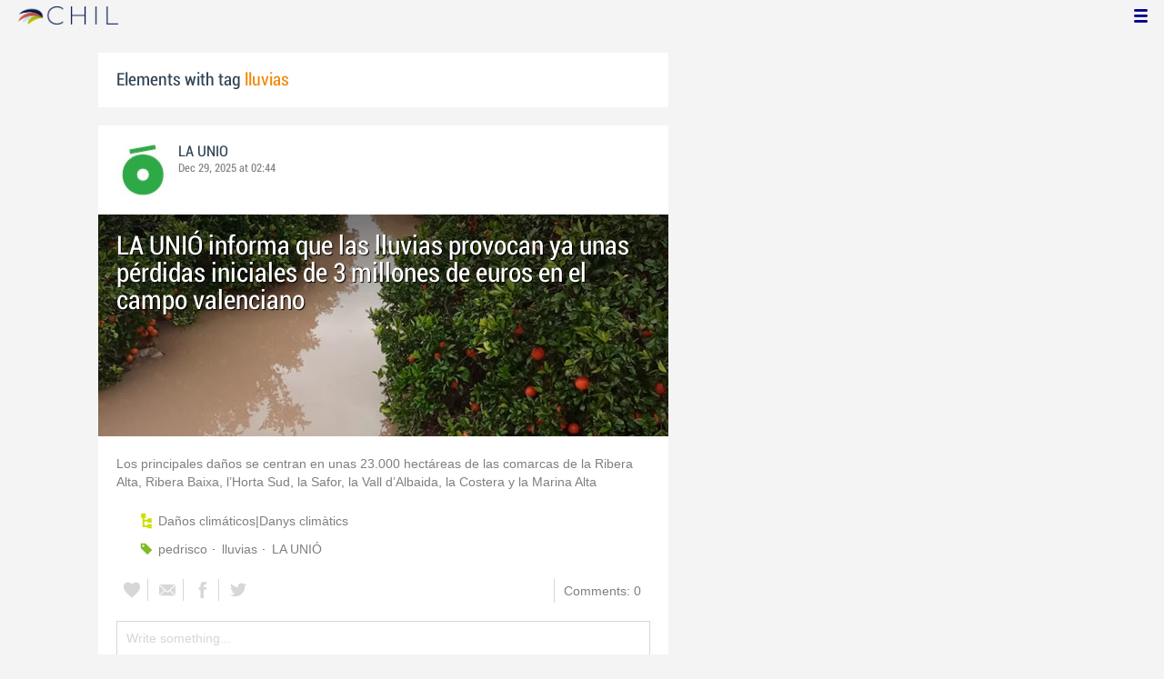

--- FILE ---
content_type: text/html; charset=utf-8
request_url: http://www.chil.me/tag/lluvias
body_size: 13927
content:
<!DOCTYPE html>
<html xmlns:fb="http://ogp.me/ns/fb#">
<head>
    <meta http-equiv="Content-Type" content="text/html; charset=utf-8" />
    <meta charset="utf-8" />
    <title>Contents with tag 'lluvias'</title>
    <link href="/favicon.ico" rel="shortcut icon" type="image/x-icon" />
    
    <link href="/Content/themes/base/jquery.ui.core.css" rel="stylesheet"/>
<link href="/Content/themes/base/jquery.ui.resizable.css" rel="stylesheet"/>
<link href="/Content/themes/base/jquery.ui.selectable.css" rel="stylesheet"/>
<link href="/Content/themes/base/jquery.ui.autocomplete.css" rel="stylesheet"/>
<link href="/Content/themes/base/jquery.ui.slider.css" rel="stylesheet"/>
<link href="/Content/themes/base/jquery.ui.datepicker.css" rel="stylesheet"/>
<link href="/Content/themes/base/jquery.ui.progressbar.css" rel="stylesheet"/>
<link href="/Content/themes/base/jquery.ui.theme.css" rel="stylesheet"/>

    <link href="/Content/default.css" rel="stylesheet"/>
<link href="/Content/Profile.css" rel="stylesheet"/>
<link href="/Content/Feeds.css" rel="stylesheet"/>
<link href="/Content/Share.css" rel="stylesheet"/>
<link href="/Content/Files.css" rel="stylesheet"/>
<link href="/Content/Contacts.css" rel="stylesheet"/>
<link href="/Content/Event.css" rel="stylesheet"/>
<link href="/Content/Messaging.css" rel="stylesheet"/>
<link href="/Content/Tagging.css" rel="stylesheet"/>
<link href="/Content/Post.css" rel="stylesheet"/>
<link href="/Content/Common.css" rel="stylesheet"/>
<link href="/content/popup.geolocation.css" rel="stylesheet"/>

    
    <link href="/Scripts/libs/jquery/jcrop/jquery.Jcrop.css" rel="stylesheet"/>

    <style type="text/css">
        .twitter-tweet {
            margin: 10px auto !important;
        }
    </style>

<script>
  (function(i,s,o,g,r,a,m){i['GoogleAnalyticsObject']=r;i[r]=i[r]||function(){
  (i[r].q=i[r].q||[]).push(arguments)},i[r].l=1*new Date();a=s.createElement(o),
  m=s.getElementsByTagName(o)[0];a.async=1;a.src=g;m.parentNode.insertBefore(a,m)
  })(window,document,'script','//www.google-analytics.com/analytics.js','ga');

  ga('create', 'UA-51159158-1', 'auto');
  ga('send', 'pageview');
</script>

</head>
<body>
<div class="identity-menu">
    <h1 class="logo-title"> <!--<a href="/">CHIL.<span>ME</span></a> --></h1>
    

    <!--
    <div id="content-lookup-wrapper">
        <input type="text" id="content-lookup" placeholder="Find people, organizations or groups" />
        <div id="content-lookup-menu" class="actor-suggest"></div>
    </div>
         -->
    <nav>
  <div class="user-menu">
    <input type="checkbox" id="ch-display-usermenu">
    <label class="ch-display-usermenu" for="ch-display-usermenu"><i class="fonticon-Menu"></i></label>
    <div>
      <ul>
       <li>
            <a href="#" title="Login" class="ch-btn-login" title="Login">
                <span><i class="fonticon-User"></i>Login</span>
            </a>
      </li>
      <li>
        <a href="/register" title="Register" class="password" title="Register">
          <span><i class="fonticon-Lock"></i>Register</span>
        </a>
      </li>
    </ul>
  </div>
</div>


    </nav>
</div>


    <div id="wrapper">
        <div>
            <section>
                <div>
                    <div class="content">
                        
<div class="box-style">
    <h3 class="tag-selected">Elements with tag <span>lluvias</span></h3>
</div>

<div class="ch-feeds-stream">


<div class="feed-item">


<div class="feed-header">
    <div class="feed-author">
        <img src="https://chilmedia.org/v2/media/8c2304b9-daa4-44f5-853e-3b4a8d3af5c2.jpg?w=58&amp;h=58&amp;mode=crop&amp;anchor=topcenter&amp;scale=both" />
        <div class="info-author">
<a class="profile-link" data-id="135946" href="https://launion.chil.me">LA UNIO</a>
        </div>
        <div class="feed-info">
            <span class="feed-date">
                
Dec 29, 2025 at 02:44            </span>
        </div>
    </div>

    </div>





<div class="feed-data">
        <div class="cover-wrapper">
            <a href="https://launio.org/post/la-unio-informa-que-las-lluvias-provocan-ya-unas-perdidas-iniciales-de-3-millone-504184">
                <h2 class="title relative-url ch-link" data-obj-id="p504184">LA UNIÓ informa que las lluvias provocan ya unas pérdidas iniciales de 3 millones de euros en el campo valenciano</h2>
                <div class="cover-img-wrapper">
                    <img src="https://chilmedia.org/v2/media/d3d63fcf-c3b1-4dd1-b324-ac305586fb61.jpg?w=627&h=244&mode=crop&scale=both" />
                </div>
            </a>
        </div>
    <div class="feed-author-comment">
        <div class="feed-post-source">
                    <span class="source-text"></span>
        </div>
        <p>Los principales daños se centran en unas 23.000 hectáreas de las comarcas de la Ribera Alta, Ribera Baixa, l’Horta Sud, la Safor, la Vall d’Albaida, la Costera y la Marina Alta</p>
    </div>
    <div class="feed-post-details">

    <div class="feed-categories set-icon">
            <a href="/Category/Objects?categoryId=58226&amp;slug=danos-climaticos7cdanys-climatics&amp;pageIndex=0">Da&#241;os clim&#225;ticos|Danys clim&#224;tics</a>
    </div>




    <div class="set-icon feed-tags">
            <a href="/tag/pedrisco">pedrisco</a>
            <a href="/tag/lluvias">lluvias</a>
            <a href="/tag/LA%20UNI%C3%93">LA UNI&#211;</a>
    </div>



    
    </div>


<div class=share-holder data-ot="post" data-id="504184">

<div class="feed-share">    
	<nav>
		<ul>
			<li>
				    <a title="Like" class="ch-iconadd-like fonticon-Heart" data-obj-id="504184" data-obj-type="post"></a>
                <a class="likes-count" data-obj-id="504184" data-type="post" style=display:none;>
                    <span data-obj-id="504184">0</span>
                </a>
			</li>
            <li>
                <a title="Share by email" class="ch-iconmail fonticon-Mail" rel="nofollow" data-obj-id="p504184"></a>
            </li>
			<li>                
                <a title="Share on Facebook" class="ch-iconfcb fonticon-Facebook" rel="nofollow" data-obj-id="p504184"></a>       
			</li>
			<li>
                <a title="Share on Twitter" class="ch-icontwitter fonticon-Twitter" rel="nofollow" data-obj-id="p504184"></a>
			</li>
		</ul>
	</nav>
        <div class="feed-comments-info">
            <a href="/post/504184/comments" class="view-all-comments">
                Comments: 0
            </a>
        </div>      
               
</div><div class="feed-comments">
</div>
<div class="comment-box">
    <form class="form-comment" method="post" action="/add-comment">
        <input name="__RequestVerificationToken" type="hidden" value="UqVVWGJX5IiyTTYL7_6_f7EFKcgQLysk0cMzYMaIzPeSUoSW1ellN4Y2GIXByGstVy6Ha7-zRFOXesf2dvRTteZYPBWa4SNROPCB4YWz7cs1" />
        <input type="hidden" value="504184" name="graphObjectId" />
        <input type="hidden" value="post" name="objectType" />
        <textarea class="form-comment-text" rows="1" placeholder="Write something..." name="message" style="height: 15px;" ></textarea>
        <div class="share-box-comment">                                                                                        
            <input type="submit" class="button-comment button-submit" value="Comment" />
            <i class="loading-ico saving-comment"></i> 
        </div>
    </form>                                    
</div>

   
</div>






</div>












</div>






<div class="feed-item">


<div class="feed-header">
    <div class="feed-author">
        <img src="https://chilmedia.org/v2/media/8c2304b9-daa4-44f5-853e-3b4a8d3af5c2.jpg?w=58&amp;h=58&amp;mode=crop&amp;anchor=topcenter&amp;scale=both" />
        <div class="info-author">
<a class="profile-link" data-id="135946" href="https://launion.chil.me">LA UNIO</a>
        </div>
        <div class="feed-info">
            <span class="feed-date">
                
May 24, 2023 at 06:59            </span>
        </div>
    </div>

    </div>





<div class="feed-data">
        <div class="cover-wrapper">
            <a href="https://launio.org/post/la-unio-valora-las-lluvias-de-las-ultimas-horas-como-muy-positivas-para-el-campo-440934">
                <h2 class="title relative-url ch-link" data-obj-id="p440934">LA UNIÓ valora las lluvias de las últimas horas como muy positivas para el campo valenciano  </h2>
                <div class="cover-img-wrapper">
                    <img src="https://chilmedia.org/v2/media/48842e1c-9db8-4354-8eee-62ea84771030.jpg?w=627&h=244&mode=crop&scale=both" />
                </div>
            </a>
        </div>
    <div class="feed-author-comment">
        <div class="feed-post-source">
        </div>
        <p>“Son una auténtica bendición estas lluvias para cultivos y pastos que estaban demasiado secos”, señala Carles Peris</p>
    </div>
    <div class="feed-post-details">

    <div class="feed-categories set-icon">
            <a href="/Category/Objects?categoryId=58226&amp;slug=danos-climaticos7cdanys-climatics&amp;pageIndex=0">Da&#241;os clim&#225;ticos|Danys clim&#224;tics</a>
    </div>




    <div class="set-icon feed-tags">
            <a href="/tag/lluvias">lluvias</a>
            <a href="/tag/LA%20UNI%C3%93">LA UNI&#211;</a>
    </div>



    
    </div>


<div class=share-holder data-ot="post" data-id="440934">

<div class="feed-share">    
	<nav>
		<ul>
			<li>
				    <a title="Like" class="ch-iconadd-like fonticon-Heart" data-obj-id="440934" data-obj-type="post"></a>
                <a class="likes-count" data-obj-id="440934" data-type="post" style=display:none;>
                    <span data-obj-id="440934">0</span>
                </a>
			</li>
            <li>
                <a title="Share by email" class="ch-iconmail fonticon-Mail" rel="nofollow" data-obj-id="p440934"></a>
            </li>
			<li>                
                <a title="Share on Facebook" class="ch-iconfcb fonticon-Facebook" rel="nofollow" data-obj-id="p440934"></a>       
			</li>
			<li>
                <a title="Share on Twitter" class="ch-icontwitter fonticon-Twitter" rel="nofollow" data-obj-id="p440934"></a>
			</li>
		</ul>
	</nav>
        <div class="feed-comments-info">
            <a href="/post/440934/comments" class="view-all-comments">
                Comments: 0
            </a>
        </div>      
               
</div><div class="feed-comments">
</div>
<div class="comment-box">
    <form class="form-comment" method="post" action="/add-comment">
        <input name="__RequestVerificationToken" type="hidden" value="7S53RRYx758YB4ttzsl0D1CTfwpsH8Xb3EWsSSPhEPI9Qv7EqfnXmzGMxdkrZA8oGn1vBhSUCJvtWEzUTAagLVLO0T822yPIZnx4Yb4KpbE1" />
        <input type="hidden" value="440934" name="graphObjectId" />
        <input type="hidden" value="post" name="objectType" />
        <textarea class="form-comment-text" rows="1" placeholder="Write something..." name="message" style="height: 15px;" ></textarea>
        <div class="share-box-comment">                                                                                        
            <input type="submit" class="button-comment button-submit" value="Comment" />
            <i class="loading-ico saving-comment"></i> 
        </div>
    </form>                                    
</div>

   
</div>






</div>












</div>






<div class="feed-item">


<div class="feed-header">
    <div class="feed-author">
        <img src="https://chilmedia.org/v2/media/8c2304b9-daa4-44f5-853e-3b4a8d3af5c2.jpg?w=58&amp;h=58&amp;mode=crop&amp;anchor=topcenter&amp;scale=both" />
        <div class="info-author">
<a class="profile-link" data-id="135946" href="https://launion.chil.me">LA UNIO</a>
        </div>
        <div class="feed-info">
            <span class="feed-date">
                
Apr 13, 2023 at 06:00            </span>
        </div>
    </div>

    </div>





<div class="feed-data">
        <div class="cover-wrapper">
            <a href="https://launio.org/post/la-unio-alerta-que-la-sequia-amenaza-ya-a-algunos-cultivos-en-la-comunitat-valen-437605">
                <h2 class="title relative-url ch-link" data-obj-id="p437605">LA UNIÓ alerta que la sequía amenaza ya a algunos cultivos en la Comunitat Valenciana con especial incidencia a los cereales y a la falta de pasto</h2>
                <div class="cover-img-wrapper">
                    <img src="https://chilmedia.org/v2/media/ba7a29ef-cbac-41bb-bd8a-ed57d0b59e6a.jpg?w=627&h=244&mode=crop&scale=both" />
                </div>
            </a>
        </div>
    <div class="feed-author-comment">
        <div class="feed-post-source">
        </div>
        <p>La organización plantea una batería de medidas para paliar las pérdidas de los productores</p>
    </div>
    <div class="feed-post-details">





    <div class="set-icon feed-tags">
            <a href="/tag/sequ%C3%ADa">sequ&#237;a</a>
            <a href="/tag/cereales">cereales</a>
            <a href="/tag/lluvias">lluvias</a>
            <a href="/tag/medidas">medidas</a>
            <a href="/tag/LA%20UNI%C3%93">LA UNI&#211;</a>
    </div>



    
    </div>


<div class=share-holder data-ot="post" data-id="437605">

<div class="feed-share">    
	<nav>
		<ul>
			<li>
				    <a title="Like" class="ch-iconadd-like fonticon-Heart" data-obj-id="437605" data-obj-type="post"></a>
                <a class="likes-count" data-obj-id="437605" data-type="post" style=display:none;>
                    <span data-obj-id="437605">0</span>
                </a>
			</li>
            <li>
                <a title="Share by email" class="ch-iconmail fonticon-Mail" rel="nofollow" data-obj-id="p437605"></a>
            </li>
			<li>                
                <a title="Share on Facebook" class="ch-iconfcb fonticon-Facebook" rel="nofollow" data-obj-id="p437605"></a>       
			</li>
			<li>
                <a title="Share on Twitter" class="ch-icontwitter fonticon-Twitter" rel="nofollow" data-obj-id="p437605"></a>
			</li>
		</ul>
	</nav>
        <div class="feed-comments-info">
            <a href="/post/437605/comments" class="view-all-comments">
                Comments: 0
            </a>
        </div>      
               
</div><div class="feed-comments">
</div>
<div class="comment-box">
    <form class="form-comment" method="post" action="/add-comment">
        <input name="__RequestVerificationToken" type="hidden" value="bCo7BVj39ljYP76FFTGAGKMCGXV0E2J1-vgVuo2whULLrR1MMaoeWQfH4JsMo0GMbSoFv4e7dlqFtbxTPr2VhS3PNWFjMMy4bt17j3A_LKI1" />
        <input type="hidden" value="437605" name="graphObjectId" />
        <input type="hidden" value="post" name="objectType" />
        <textarea class="form-comment-text" rows="1" placeholder="Write something..." name="message" style="height: 15px;" ></textarea>
        <div class="share-box-comment">                                                                                        
            <input type="submit" class="button-comment button-submit" value="Comment" />
            <i class="loading-ico saving-comment"></i> 
        </div>
    </form>                                    
</div>

   
</div>






</div>












</div>






<div class="feed-item">


<div class="feed-header">
    <div class="feed-author">
        <img src="https://chilmedia.org/v2/media/8c2304b9-daa4-44f5-853e-3b4a8d3af5c2.jpg?w=58&amp;h=58&amp;mode=crop&amp;anchor=topcenter&amp;scale=both" />
        <div class="info-author">
<a class="profile-link" data-id="135946" href="https://launion.chil.me">LA UNIO</a>
        </div>
        <div class="feed-info">
            <span class="feed-date">
                
Nov 14, 2022 at 06:32            </span>
        </div>
    </div>

    </div>





<div class="feed-data">
        <div class="cover-wrapper">
            <a href="https://launio.org/post/la-unio-valora-las-lluvias-en-general-como-beneficiosas-para-el-campo-valenciano-423743">
                <h2 class="title relative-url ch-link" data-obj-id="p423743">LA UNIÓ valora las lluvias en general como beneficiosas para el campo valenciano, aunque el pedrisco daña cultivos sobre todo en Camp de Túria y Plana Baixa</h2>
                <div class="cover-img-wrapper">
                    <img src="https://chilmedia.org/v2/media/02029cf9-3272-4ca6-9ca9-e43d7a8358f2.jpg?w=627&h=244&mode=crop&scale=both" />
                </div>
            </a>
        </div>
    <div class="feed-author-comment">
        <div class="feed-post-source">
        </div>
        <p>Habrá que ver cómo evolucionan los cítricos porque a la elevada humedad de los últimos días hay que sumar las elevadas temperaturas por el poniente desde hoy</p>
    </div>
    <div class="feed-post-details">

    <div class="feed-categories set-icon">
            <a href="/Category/Objects?categoryId=58226&amp;slug=danos-climaticos7cdanys-climatics&amp;pageIndex=0">Da&#241;os clim&#225;ticos|Danys clim&#224;tics</a>
    </div>




    <div class="set-icon feed-tags">
            <a href="/tag/lluvias">lluvias</a>
            <a href="/tag/pedrisco">pedrisco</a>
            <a href="/tag/Camp%20de%20T%C3%BAria">Camp de T&#250;ria</a>
            <a href="/tag/Plana%20Baixa">Plana Baixa</a>
            <a href="/tag/LA%20UNI%C3%93">LA UNI&#211;</a>
    </div>



    
    </div>


<div class=share-holder data-ot="post" data-id="423743">

<div class="feed-share">    
	<nav>
		<ul>
			<li>
				    <a title="Like" class="ch-iconadd-like fonticon-Heart" data-obj-id="423743" data-obj-type="post"></a>
                <a class="likes-count" data-obj-id="423743" data-type="post" style=display:none;>
                    <span data-obj-id="423743">0</span>
                </a>
			</li>
            <li>
                <a title="Share by email" class="ch-iconmail fonticon-Mail" rel="nofollow" data-obj-id="p423743"></a>
            </li>
			<li>                
                <a title="Share on Facebook" class="ch-iconfcb fonticon-Facebook" rel="nofollow" data-obj-id="p423743"></a>       
			</li>
			<li>
                <a title="Share on Twitter" class="ch-icontwitter fonticon-Twitter" rel="nofollow" data-obj-id="p423743"></a>
			</li>
		</ul>
	</nav>
        <div class="feed-comments-info">
            <a href="/post/423743/comments" class="view-all-comments">
                Comments: 0
            </a>
        </div>      
               
</div><div class="feed-comments">
</div>
<div class="comment-box">
    <form class="form-comment" method="post" action="/add-comment">
        <input name="__RequestVerificationToken" type="hidden" value="uxXp-8fur0Eip05keMhSTu0CYBPiHzUhhgRXG2_W-FLhpK4K6HVvHKDii-QyQk9Tj49kGAy9RCsbLMo39Vvy6xnH2ZLhsXkzqPZCMq5hF-o1" />
        <input type="hidden" value="423743" name="graphObjectId" />
        <input type="hidden" value="post" name="objectType" />
        <textarea class="form-comment-text" rows="1" placeholder="Write something..." name="message" style="height: 15px;" ></textarea>
        <div class="share-box-comment">                                                                                        
            <input type="submit" class="button-comment button-submit" value="Comment" />
            <i class="loading-ico saving-comment"></i> 
        </div>
    </form>                                    
</div>

   
</div>






</div>












</div>






<div class="feed-item">


<div class="feed-header">
    <div class="feed-author">
        <img src="https://chilmedia.org/v2/media/85cb2758-6c8d-4a2f-abf6-508f4f1a237a.jpg?w=58&amp;h=58&amp;mode=crop&amp;anchor=topcenter&amp;scale=both" />
        <div class="info-author">
<a class="profile-link" data-id="128901" href="https://rica.chil.me">RICA</a>
        </div>
        <div class="feed-info">
            <span class="feed-date">
                
Nov 03, 2022 at 07:07            </span>
        </div>
    </div>

    </div>





<div class="feed-data">
        <div class="cover-wrapper">
            <a href="http://ricagroalimentacion.es//post/las-ultimas-lluvias-alivian-las-cabeceras-de-los-rios-aunque-la-chd-asegura-que--422944">
                <h2 class="title relative-url ch-link" data-obj-id="p422944">Las últimas lluvias alivian las cabeceras de los ríos aunque la CHD asegura que “falta mucho” para llenar embalses</h2>
                <div class="cover-img-wrapper">
                    <img src="https://chilmedia.org/v2/media/fd61634a-06d7-424f-b26e-7aec6a6f9cf3.jpg?w=627&h=244&mode=crop&scale=both" />
                </div>
            </a>
        </div>
    <div class="feed-author-comment">
        <div class="feed-post-source">
                    <div class="feed-url ellipsis">
                        <span class="icon-url">
                            <img src="https://www.google.com/s2/favicons?domain_url=http://www.agronewscastillayleon.com" />
                        </span>
                        <a href="https://www.agronewscastillayleon.com/las-ultimas-lluvias-alivian-las-cabeceras-de-los-rios-aunque-la-chd-asegura-que-falta-mucho-para" target="_blank">Agronews Castilla y Le&#243;n</a>
                    </div>
        </div>
        <p>La Confederación Hidrográfica del Duero se muestra esperanzada con los últimos datos aunque reconoce que “aún falta mucho”</p>
    </div>
    <div class="feed-post-details">

    <div class="feed-categories set-icon">
            <a href="/Category/Objects?categoryId=59077&amp;slug=agua-y-suelos&amp;pageIndex=0">Agua y suelos</a>
            <a href="/Category/Objects?categoryId=60045&amp;slug=riego&amp;pageIndex=0">Riego</a>
    </div>




    <div class="set-icon feed-tags">
            <a href="/tag/lluvias">lluvias</a>
            <a href="/tag/r%C3%ADos">r&#237;os</a>
            <a href="/tag/embalses">embalses</a>
    </div>



    
    </div>


<div class=share-holder data-ot="post" data-id="422944">

<div class="feed-share">    
	<nav>
		<ul>
			<li>
				    <a title="Like" class="ch-iconadd-like fonticon-Heart" data-obj-id="422944" data-obj-type="post"></a>
                <a class="likes-count" data-obj-id="422944" data-type="post" style=display:none;>
                    <span data-obj-id="422944">0</span>
                </a>
			</li>
            <li>
                <a title="Share by email" class="ch-iconmail fonticon-Mail" rel="nofollow" data-obj-id="p422944"></a>
            </li>
			<li>                
                <a title="Share on Facebook" class="ch-iconfcb fonticon-Facebook" rel="nofollow" data-obj-id="p422944"></a>       
			</li>
			<li>
                <a title="Share on Twitter" class="ch-icontwitter fonticon-Twitter" rel="nofollow" data-obj-id="p422944"></a>
			</li>
		</ul>
	</nav>
        <div class="feed-comments-info">
            <a href="/post/422944/comments" class="view-all-comments">
                Comments: 0
            </a>
        </div>      
               
</div><div class="feed-comments">
</div>
<div class="comment-box">
    <form class="form-comment" method="post" action="/add-comment">
        <input name="__RequestVerificationToken" type="hidden" value="auSLZ-yOK7gycXOXOxGuSe3qAkaPk5yjm8iSip9bRNL8q_jIc6FrgRzaIBdHV5j_ZTVFoqcuBPAnEewKzx_POhGXzNQEUAQSWE2uC4Y5OMI1" />
        <input type="hidden" value="422944" name="graphObjectId" />
        <input type="hidden" value="post" name="objectType" />
        <textarea class="form-comment-text" rows="1" placeholder="Write something..." name="message" style="height: 15px;" ></textarea>
        <div class="share-box-comment">                                                                                        
            <input type="submit" class="button-comment button-submit" value="Comment" />
            <i class="loading-ico saving-comment"></i> 
        </div>
    </form>                                    
</div>

   
</div>






</div>












</div>






<div class="feed-item">


<div class="feed-header">
    <div class="feed-author">
        <img src="https://chilmedia.org/v2/media/8c2304b9-daa4-44f5-853e-3b4a8d3af5c2.jpg?w=58&amp;h=58&amp;mode=crop&amp;anchor=topcenter&amp;scale=both" />
        <div class="info-author">
<a class="profile-link" data-id="135946" href="https://launion.chil.me">LA UNIO</a>
        </div>
        <div class="feed-info">
            <span class="feed-date">
                
Mar 31, 2022 at 11:12            </span>
        </div>
    </div>

    </div>





<div class="feed-data">
        <div class="cover-wrapper">
            <a href="https://launio.org/post/la-unio-cuantifica-las-perdidas-directas-en-cultivos-por-las-lluvias-persistente-387882">
                <h2 class="title relative-url ch-link" data-obj-id="p387882">LA UNIÓ cuantifica las pérdidas directas en cultivos por las lluvias persistentes de las dos últimas semanas en más de 11 millones de euros</h2>
                <div class="cover-img-wrapper">
                    <img src="https://chilmedia.org/v2/media/ecfec5cf-2d1e-45d8-91c4-c86680a69af9.jpg?w=627&h=244&mode=crop&scale=both" />
                </div>
            </a>
        </div>
    <div class="feed-author-comment">
        <div class="feed-post-source">
        </div>
        <p>No obstante, en general las lluvias han sido beneficiosas para el campo valenciano, salvo para algunas zonas y producciones</p>
    </div>
    <div class="feed-post-details">

    <div class="feed-categories set-icon">
            <a href="/Category/Objects?categoryId=58226&amp;slug=danos-climaticos7cdanys-climatics&amp;pageIndex=0">Da&#241;os clim&#225;ticos|Danys clim&#224;tics</a>
    </div>




    <div class="set-icon feed-tags">
            <a href="/tag/LA%20UNI%C3%93">LA UNI&#211;</a>
            <a href="/tag/p%C3%A9rdidas">p&#233;rdidas</a>
            <a href="/tag/lluvias">lluvias</a>
    </div>



    
    </div>


<div class=share-holder data-ot="post" data-id="387882">

<div class="feed-share">    
	<nav>
		<ul>
			<li>
				    <a title="Like" class="ch-iconadd-like fonticon-Heart" data-obj-id="387882" data-obj-type="post"></a>
                <a class="likes-count" data-obj-id="387882" data-type="post" style=display:none;>
                    <span data-obj-id="387882">0</span>
                </a>
			</li>
            <li>
                <a title="Share by email" class="ch-iconmail fonticon-Mail" rel="nofollow" data-obj-id="p387882"></a>
            </li>
			<li>                
                <a title="Share on Facebook" class="ch-iconfcb fonticon-Facebook" rel="nofollow" data-obj-id="p387882"></a>       
			</li>
			<li>
                <a title="Share on Twitter" class="ch-icontwitter fonticon-Twitter" rel="nofollow" data-obj-id="p387882"></a>
			</li>
		</ul>
	</nav>
        <div class="feed-comments-info">
            <a href="/post/387882/comments" class="view-all-comments">
                Comments: 0
            </a>
        </div>      
               
</div><div class="feed-comments">
</div>
<div class="comment-box">
    <form class="form-comment" method="post" action="/add-comment">
        <input name="__RequestVerificationToken" type="hidden" value="j0SKfhxmbVZ00L5QkQj56zN1H0ov8wqVZtSgA3xw3Sgz3bIjRlGCNPnFD7UffZyvT06p1YB92EuhbcXZZssvkhfw8_NZLpbOob6bo0VXllU1" />
        <input type="hidden" value="387882" name="graphObjectId" />
        <input type="hidden" value="post" name="objectType" />
        <textarea class="form-comment-text" rows="1" placeholder="Write something..." name="message" style="height: 15px;" ></textarea>
        <div class="share-box-comment">                                                                                        
            <input type="submit" class="button-comment button-submit" value="Comment" />
            <i class="loading-ico saving-comment"></i> 
        </div>
    </form>                                    
</div>

   
</div>






</div>












</div>






<div class="feed-item">


<div class="feed-header">
    <div class="feed-author">
        <img src="https://chilmedia.org/v2/media/8c2304b9-daa4-44f5-853e-3b4a8d3af5c2.jpg?w=58&amp;h=58&amp;mode=crop&amp;anchor=topcenter&amp;scale=both" />
        <div class="info-author">
<a class="profile-link" data-id="135946" href="https://launion.chil.me">LA UNIO</a>
        </div>
        <div class="feed-info">
            <span class="feed-date">
                
Sep 03, 2021 at 13:51            </span>
        </div>
    </div>

    </div>





<div class="feed-data">
        <div class="cover-wrapper">
            <a href="https://launio.org/post/la-unio-de-llauradors-informa-que-las-lluvias-de-los-ultimos-cinco-dias-no-dejan-362087">
                <h2 class="title relative-url ch-link" data-obj-id="p362087">LA UNIÓ de Llauradors informa que las lluvias de los últimos cinco días no dejan daños generalizados en el campo, aunque sí graves de forma localizada </h2>
                <div class="cover-img-wrapper">
                    <img src="https://chilmedia.org/v2/media/1b4c2d25-dd27-428b-a672-6ad6654e2376.jpg?w=627&h=244&mode=crop&scale=both" />
                </div>
            </a>
        </div>
    <div class="feed-author-comment">
        <div class="feed-post-source">
        </div>
        <p>La zona de Vinaròs-Benicarló en la comarca del Maestrat es la más perjudicada</p>
    </div>
    <div class="feed-post-details">





    <div class="set-icon feed-tags">
            <a href="/tag/climatolog%C3%ADa">climatolog&#237;a</a>
            <a href="/tag/lluvias">lluvias</a>
            <a href="/tag/da%C3%B1os">da&#241;os</a>
            <a href="/tag/DANA">DANA</a>
            <a href="/tag/LA%20UNI%C3%93">LA UNI&#211;</a>
    </div>



    
    </div>


<div class=share-holder data-ot="post" data-id="362087">

<div class="feed-share">    
	<nav>
		<ul>
			<li>
				    <a title="Like" class="ch-iconadd-like fonticon-Heart" data-obj-id="362087" data-obj-type="post"></a>
                <a class="likes-count" data-obj-id="362087" data-type="post" style=display:none;>
                    <span data-obj-id="362087">0</span>
                </a>
			</li>
            <li>
                <a title="Share by email" class="ch-iconmail fonticon-Mail" rel="nofollow" data-obj-id="p362087"></a>
            </li>
			<li>                
                <a title="Share on Facebook" class="ch-iconfcb fonticon-Facebook" rel="nofollow" data-obj-id="p362087"></a>       
			</li>
			<li>
                <a title="Share on Twitter" class="ch-icontwitter fonticon-Twitter" rel="nofollow" data-obj-id="p362087"></a>
			</li>
		</ul>
	</nav>
        <div class="feed-comments-info">
            <a href="/post/362087/comments" class="view-all-comments">
                Comments: 0
            </a>
        </div>      
               
</div><div class="feed-comments">
</div>
<div class="comment-box">
    <form class="form-comment" method="post" action="/add-comment">
        <input name="__RequestVerificationToken" type="hidden" value="Vb1zsfFO6VFMRoi3cJW3yI1H_Q8aY3TaoHuPhqkigztqzjU8WPRn2L39FK1PrVSjD9xqv9piLDdE2joavBBLeEyKFbDmPz73Bo13dpAUq2E1" />
        <input type="hidden" value="362087" name="graphObjectId" />
        <input type="hidden" value="post" name="objectType" />
        <textarea class="form-comment-text" rows="1" placeholder="Write something..." name="message" style="height: 15px;" ></textarea>
        <div class="share-box-comment">                                                                                        
            <input type="submit" class="button-comment button-submit" value="Comment" />
            <i class="loading-ico saving-comment"></i> 
        </div>
    </form>                                    
</div>

   
</div>






</div>












</div>






<div class="feed-item">


<div class="feed-header">
    <div class="feed-author">
        <img src="https://chilmedia.org/v2/media/8c2304b9-daa4-44f5-853e-3b4a8d3af5c2.jpg?w=58&amp;h=58&amp;mode=crop&amp;anchor=topcenter&amp;scale=both" />
        <div class="info-author">
<a class="profile-link" data-id="135946" href="https://launion.chil.me">LA UNIO</a>
        </div>
        <div class="feed-info">
            <span class="feed-date">
                
Sep 16, 2019 at 05:20            </span>
        </div>
    </div>

    </div>





<div class="feed-data">
        <div class="cover-wrapper">
            <a href="https://launio.org/post/la-unio-cuantifica-las-perdidas-directas-iniciales-por-la-dana-en-las-cosechas-e-268904">
                <h2 class="title relative-url ch-link" data-obj-id="p268904">LA UNIÓ cuantifica las pérdidas directas iniciales por la DANA en las cosechas en cerca de 200 millones de euros</h2>
                <div class="cover-img-wrapper">
                    <img src="https://chilmedia.org/v2/media/fed908e2-85ed-4044-abd0-163118d8be84.jpg?w=627&h=244&mode=crop&scale=both" />
                </div>
            </a>
        </div>
    <div class="feed-author-comment">
        <div class="feed-post-source">
        </div>
        <p>La cifra final será muy superior pues hay que sumar los cuantiosos daños en las infraestructuras agrarias, las pérdidas de jornales y los gastos en tratamientos fungicidas a los cultivos</p>
    </div>
    <div class="feed-post-details">

    <div class="feed-categories set-icon">
            <a href="/Category/Objects?categoryId=58226&amp;slug=danos-climaticos7cdanys-climatics&amp;pageIndex=0">Da&#241;os clim&#225;ticos|Danys clim&#224;tics</a>
    </div>




    <div class="set-icon feed-tags">
            <a href="/tag/lluvias">lluvias</a>
            <a href="/tag/p%C3%A9rdidas">p&#233;rdidas</a>
            <a href="/tag/DANA">DANA</a>
            <a href="/tag/LA%20UNI%C3%93">LA UNI&#211;</a>
    </div>



    
    </div>


<div class=share-holder data-ot="post" data-id="268904">

<div class="feed-share">    
	<nav>
		<ul>
			<li>
				    <a title="Like" class="ch-iconadd-like fonticon-Heart" data-obj-id="268904" data-obj-type="post"></a>
                <a class="likes-count" data-obj-id="268904" data-type="post" style=display:none;>
                    <span data-obj-id="268904">0</span>
                </a>
			</li>
            <li>
                <a title="Share by email" class="ch-iconmail fonticon-Mail" rel="nofollow" data-obj-id="p268904"></a>
            </li>
			<li>                
                <a title="Share on Facebook" class="ch-iconfcb fonticon-Facebook" rel="nofollow" data-obj-id="p268904"></a>       
			</li>
			<li>
                <a title="Share on Twitter" class="ch-icontwitter fonticon-Twitter" rel="nofollow" data-obj-id="p268904"></a>
			</li>
		</ul>
	</nav>
        <div class="feed-comments-info">
            <a href="/post/268904/comments" class="view-all-comments">
                Comments: 0
            </a>
        </div>      
               
</div><div class="feed-comments">
</div>
<div class="comment-box">
    <form class="form-comment" method="post" action="/add-comment">
        <input name="__RequestVerificationToken" type="hidden" value="oQgY4e6fg90Up_skrf8RtfDz8d1IqnYeGYNUlaWNgDa7u4WmQvKL01UvMUvGqMM96NH8REeg-FEpZgzf6gMzMGkuLMiZVXvSUIuJcDKT0kQ1" />
        <input type="hidden" value="268904" name="graphObjectId" />
        <input type="hidden" value="post" name="objectType" />
        <textarea class="form-comment-text" rows="1" placeholder="Write something..." name="message" style="height: 15px;" ></textarea>
        <div class="share-box-comment">                                                                                        
            <input type="submit" class="button-comment button-submit" value="Comment" />
            <i class="loading-ico saving-comment"></i> 
        </div>
    </form>                                    
</div>

   
</div>






</div>












</div>






<div class="feed-item">


<div class="feed-header">
    <div class="feed-author">
        <img src="https://chilmedia.org/v2/media/8c2304b9-daa4-44f5-853e-3b4a8d3af5c2.jpg?w=58&amp;h=58&amp;mode=crop&amp;anchor=topcenter&amp;scale=both" />
        <div class="info-author">
<a class="profile-link" data-id="135946" href="https://launion.chil.me">LA UNIO</a>
        </div>
        <div class="feed-info">
            <span class="feed-date">
                
Sep 12, 2019 at 09:17            </span>
        </div>
    </div>

    </div>





<div class="feed-data">
        <div class="cover-wrapper">
            <a href="https://launio.org/post/la-unio-informa-que-las-intensas-lluvias-de-las-ultimas-horas-provocan-danos-de--268647">
                <h2 class="title relative-url ch-link" data-obj-id="p268647">LA UNIÓ informa que las intensas lluvias de las últimas horas provocan daños de importancia en las infraestructuras agrarias de muchas comarcas</h2>
                <div class="cover-img-wrapper">
                    <img src="https://chilmedia.org/v2/media/61d75794-3728-46f2-979f-41c1bce466a9.jpg?w=627&h=244&mode=crop&scale=both" />
                </div>
            </a>
        </div>
    <div class="feed-author-comment">
        <div class="feed-post-source">
        </div>
        <p>La organización pide que en cuanto sea posible se reparen para poder acceder a las parcelas</p>
    </div>
    <div class="feed-post-details">

    <div class="feed-categories set-icon">
            <a href="/Category/Objects?categoryId=58226&amp;slug=danos-climaticos7cdanys-climatics&amp;pageIndex=0">Da&#241;os clim&#225;ticos|Danys clim&#224;tics</a>
    </div>




    <div class="set-icon feed-tags">
            <a href="/tag/lluvias">lluvias</a>
            <a href="/tag/da%C3%B1os">da&#241;os</a>
            <a href="/tag/infraestructuras">infraestructuras</a>
            <a href="/tag/agrarias">agrarias</a>
            <a href="/tag/LA%20UNI%C3%93">LA UNI&#211;</a>
    </div>



    
    </div>


<div class=share-holder data-ot="post" data-id="268647">

<div class="feed-share">    
	<nav>
		<ul>
			<li>
				    <a title="Like" class="ch-iconadd-like fonticon-Heart" data-obj-id="268647" data-obj-type="post"></a>
                <a class="likes-count" data-obj-id="268647" data-type="post" style=display:none;>
                    <span data-obj-id="268647">0</span>
                </a>
			</li>
            <li>
                <a title="Share by email" class="ch-iconmail fonticon-Mail" rel="nofollow" data-obj-id="p268647"></a>
            </li>
			<li>                
                <a title="Share on Facebook" class="ch-iconfcb fonticon-Facebook" rel="nofollow" data-obj-id="p268647"></a>       
			</li>
			<li>
                <a title="Share on Twitter" class="ch-icontwitter fonticon-Twitter" rel="nofollow" data-obj-id="p268647"></a>
			</li>
		</ul>
	</nav>
        <div class="feed-comments-info">
            <a href="/post/268647/comments" class="view-all-comments">
                Comments: 0
            </a>
        </div>      
               
</div><div class="feed-comments">
</div>
<div class="comment-box">
    <form class="form-comment" method="post" action="/add-comment">
        <input name="__RequestVerificationToken" type="hidden" value="TEq3cWlyNYpEef3nC09UTG2AgC3WH7zzh2-yI9ZqhFeI__rcUcDdHwuyy4pu-yzQu1JBa3qq3ZGuzBm4emUeHOIbEU8NgVVDOGIuW1rxDPM1" />
        <input type="hidden" value="268647" name="graphObjectId" />
        <input type="hidden" value="post" name="objectType" />
        <textarea class="form-comment-text" rows="1" placeholder="Write something..." name="message" style="height: 15px;" ></textarea>
        <div class="share-box-comment">                                                                                        
            <input type="submit" class="button-comment button-submit" value="Comment" />
            <i class="loading-ico saving-comment"></i> 
        </div>
    </form>                                    
</div>

   
</div>






</div>












</div>






<div class="feed-item">


<div class="feed-header">
    <div class="feed-author">
        <img src="https://chilmedia.org/v2/media/85cb2758-6c8d-4a2f-abf6-508f4f1a237a.jpg?w=58&amp;h=58&amp;mode=crop&amp;anchor=topcenter&amp;scale=both" />
        <div class="info-author">
<a class="profile-link" data-id="128901" href="https://rica.chil.me">RICA</a>
        </div>
        <div class="feed-info">
            <span class="feed-date">
                
Jun 10, 2019 at 05:15            </span>
        </div>
    </div>

    </div>





<div class="feed-data">
        <div class="cover-wrapper">
            <a href="http://ricagroalimentacion.es//post/el-mercado-del-trigo-pendiente-de-las-lluvias-en-eeuu-y-del-calor-en-rusia-261730">
                <h2 class="title relative-url ch-link" data-obj-id="p261730">El mercado del trigo pendiente de las lluvias en EEUU y del calor en Rusia</h2>
                <div class="cover-img-wrapper">
                    <img src="https://chilmedia.org/v2/media/f8b34116-1f38-4ac6-91d0-dc92ce125a78.jpg?w=627&h=244&mode=crop&scale=both" />
                </div>
            </a>
        </div>
    <div class="feed-author-comment">
        <div class="feed-post-source">
                    <div class="feed-url ellipsis">
                        <span class="icon-url">
                            <img src="https://www.google.com/s2/favicons?domain_url=http://www.agrodigital.com" />
                        </span>
                        <a href="https://www.agrodigital.com/2019/06/10/346448/" target="_blank">Agrodigital</a>
                    </div>
        </div>
        <p>Las condiciones meteorológicas a nivel mundial están siendo los principales impulsores del mercado de los cereales. En el caso del trigo, las cotizaciones están subiendo por el exceso de lluvias en EEUU,</p>
    </div>
    <div class="feed-post-details">

    <div class="feed-categories set-icon">
            <a href="/Category/Objects?categoryId=59088&amp;slug=comercializacion-y-mercados&amp;pageIndex=0">Comercializaci&#243;n y mercados</a>
            <a href="/Category/Objects?categoryId=59993&amp;slug=trigo&amp;pageIndex=0">Trigo</a>
            <a href="/Category/Objects?categoryId=60591&amp;slug=herbaceos&amp;pageIndex=0">Herb&#225;ceos</a>
            <a href="/Category/Objects?categoryId=60021&amp;slug=factores-ambientales&amp;pageIndex=0">Factores ambientales</a>
    </div>




    <div class="set-icon feed-tags">
            <a href="/tag/trigo">trigo</a>
            <a href="/tag/lluvias">lluvias</a>
    </div>



    
    </div>


<div class=share-holder data-ot="post" data-id="261730">

<div class="feed-share">    
	<nav>
		<ul>
			<li>
				    <a title="Like" class="ch-iconadd-like fonticon-Heart" data-obj-id="261730" data-obj-type="post"></a>
                <a class="likes-count" data-obj-id="261730" data-type="post" style=display:none;>
                    <span data-obj-id="261730">0</span>
                </a>
			</li>
            <li>
                <a title="Share by email" class="ch-iconmail fonticon-Mail" rel="nofollow" data-obj-id="p261730"></a>
            </li>
			<li>                
                <a title="Share on Facebook" class="ch-iconfcb fonticon-Facebook" rel="nofollow" data-obj-id="p261730"></a>       
			</li>
			<li>
                <a title="Share on Twitter" class="ch-icontwitter fonticon-Twitter" rel="nofollow" data-obj-id="p261730"></a>
			</li>
		</ul>
	</nav>
        <div class="feed-comments-info">
            <a href="/post/261730/comments" class="view-all-comments">
                Comments: 0
            </a>
        </div>      
               
</div><div class="feed-comments">
</div>
<div class="comment-box">
    <form class="form-comment" method="post" action="/add-comment">
        <input name="__RequestVerificationToken" type="hidden" value="IqKa_DlYFpHiC_aOlOf_WVpVeR8tF_iAftCde24HMR7dylz7SCZn_1-S8wXiD-wVXnP6nw696uloREr3H84MbyIEqmOTKbwlQW3aUBt3-fc1" />
        <input type="hidden" value="261730" name="graphObjectId" />
        <input type="hidden" value="post" name="objectType" />
        <textarea class="form-comment-text" rows="1" placeholder="Write something..." name="message" style="height: 15px;" ></textarea>
        <div class="share-box-comment">                                                                                        
            <input type="submit" class="button-comment button-submit" value="Comment" />
            <i class="loading-ico saving-comment"></i> 
        </div>
    </form>                                    
</div>

   
</div>






</div>












</div>






<div class="feed-item">


<div class="feed-header">
    <div class="feed-author">
        <img src="https://chilmedia.org/v2/media/8c2304b9-daa4-44f5-853e-3b4a8d3af5c2.jpg?w=58&amp;h=58&amp;mode=crop&amp;anchor=topcenter&amp;scale=both" />
        <div class="info-author">
<a class="profile-link" data-id="135946" href="https://launion.chil.me">LA UNIO</a>
        </div>
        <div class="feed-info">
            <span class="feed-date">
                
Nov 20, 2018 at 09:20            </span>
        </div>
    </div>

    </div>





<div class="feed-data">
        <div class="cover-wrapper">
            <a href="https://launio.org/post/la-unio-de-llauradors-valora-las-lluvias-en-general-como-positivas-aunque-podria-239032">
                <h2 class="title relative-url ch-link" data-obj-id="p239032">LA UNIÓ de Llauradors valora las lluvias en general como positivas, aunque podrían ocasionar daños importantes en algunas zonas según la evolución de la climatología </h2>
                <div class="cover-img-wrapper">
                    <img src="https://chilmedia.org/v2/media/e607b2c9-254f-4277-8540-82f1119b54a2.jpg?w=627&h=244&mode=crop&scale=both" />
                </div>
            </a>
        </div>
    <div class="feed-author-comment">
        <div class="feed-post-source">
        </div>
        <p>Existen 4.500 hectáreas embalsadas, la mayoría con cítricos, que podrían tener problemas de asfixia radicular </p>
    </div>
    <div class="feed-post-details">

    <div class="feed-categories set-icon">
            <a href="/Category/Objects?categoryId=58226&amp;slug=danos-climaticos7cdanys-climatics&amp;pageIndex=0">Da&#241;os clim&#225;ticos|Danys clim&#224;tics</a>
    </div>




    <div class="set-icon feed-tags">
            <a href="/tag/lluvias">lluvias</a>
            <a href="/tag/da%C3%B1os">da&#241;os</a>
            <a href="/tag/LA%20UNI%C3%93">LA UNI&#211;</a>
    </div>



    
    </div>


<div class=share-holder data-ot="post" data-id="239032">

<div class="feed-share">    
	<nav>
		<ul>
			<li>
				    <a title="Like" class="ch-iconadd-like fonticon-Heart" data-obj-id="239032" data-obj-type="post"></a>
                <a class="likes-count" data-obj-id="239032" data-type="post" style=display:none;>
                    <span data-obj-id="239032">0</span>
                </a>
			</li>
            <li>
                <a title="Share by email" class="ch-iconmail fonticon-Mail" rel="nofollow" data-obj-id="p239032"></a>
            </li>
			<li>                
                <a title="Share on Facebook" class="ch-iconfcb fonticon-Facebook" rel="nofollow" data-obj-id="p239032"></a>       
			</li>
			<li>
                <a title="Share on Twitter" class="ch-icontwitter fonticon-Twitter" rel="nofollow" data-obj-id="p239032"></a>
			</li>
		</ul>
	</nav>
        <div class="feed-comments-info">
            <a href="/post/239032/comments" class="view-all-comments">
                Comments: 0
            </a>
        </div>      
               
</div><div class="feed-comments">
</div>
<div class="comment-box">
    <form class="form-comment" method="post" action="/add-comment">
        <input name="__RequestVerificationToken" type="hidden" value="nll4kIQCUeMVehnrUfGvOekS13oj7Icbfv7M_Rky9D8CWrrVDMmx7hfAZVDmTs-tDRP5vCJWNJNx4SuabClqYtbD-7UWmHR02roEmoceIxo1" />
        <input type="hidden" value="239032" name="graphObjectId" />
        <input type="hidden" value="post" name="objectType" />
        <textarea class="form-comment-text" rows="1" placeholder="Write something..." name="message" style="height: 15px;" ></textarea>
        <div class="share-box-comment">                                                                                        
            <input type="submit" class="button-comment button-submit" value="Comment" />
            <i class="loading-ico saving-comment"></i> 
        </div>
    </form>                                    
</div>

   
</div>






</div>












</div>






<div class="feed-item">


<div class="feed-header">
    <div class="feed-author">
        <img src="https://chilmedia.org/v2/media/85cb2758-6c8d-4a2f-abf6-508f4f1a237a.jpg?w=58&amp;h=58&amp;mode=crop&amp;anchor=topcenter&amp;scale=both" />
        <div class="info-author">
<a class="profile-link" data-id="128901" href="https://rica.chil.me">RICA</a>
        </div>
        <div class="feed-info">
            <span class="feed-date">
                
Nov 06, 2018 at 04:15            </span>
        </div>
    </div>

    </div>





<div class="feed-data">
        <div class="cover-wrapper">
            <a href="http://ricagroalimentacion.es//post/chg-el-primer-mes-del-ano-hidrologico-cierra-con-un-2525-mas-de-lluvias-que-la-m-236857">
                <h2 class="title relative-url ch-link" data-obj-id="p236857">CHG: El primer mes del año hidrológico cierra con un 25% más de lluvias que la media de los últimos 25 años</h2>
                <div class="cover-img-wrapper">
                    <img src="https://chilmedia.org/v2/media/e0c8273a-2771-4e80-8a9d-fb201a310d40.jpg?w=627&h=244&mode=crop&scale=both" />
                </div>
            </a>
        </div>
    <div class="feed-author-comment">
        <div class="feed-post-source">
                    <div class="feed-url ellipsis">
                        <span class="icon-url">
                            <img src="https://www.google.com/s2/favicons?domain_url=http://www.agrodigital.com" />
                        </span>
                        <a href="https://www.agrodigital.com/2018/11/06/chg-el-primer-mes-del-ano-hidrologico-cierra-con-un-25-mas-de-lluvias-que-la-media-de-los-ultimos-25-anos/?utm_source=phplist350&amp;utm_medium=email&amp;utm_content=HTML&amp;utm_campaign=Agrodigital%2006%2F11%2F18" target="_blank">Agrodigital</a>
                    </div>
        </div>
        <p>Octubre, el primer mes del año hidrológico 2018-2019 cierra con una pluviometría media en la
cuenca del Guadalquivir de 94 litros por metro cuadrado, lo que supone un 25 por ciento más con
respecto a la media histórica para ese mes, cifrada en 75 litros por metro cuadrado.
</p>
    </div>
    <div class="feed-post-details">

    <div class="feed-categories set-icon">
            <a href="/Category/Objects?categoryId=60045&amp;slug=riego&amp;pageIndex=0">Riego</a>
            <a href="/Category/Objects?categoryId=60077&amp;slug=otros-medio-ambiente&amp;pageIndex=0">Otros medio ambiente</a>
    </div>




    <div class="set-icon feed-tags">
            <a href="/tag/lluvias">lluvias</a>
            <a href="/tag/precipitaciones">precipitaciones</a>
    </div>



    
    </div>


<div class=share-holder data-ot="post" data-id="236857">

<div class="feed-share">    
	<nav>
		<ul>
			<li>
				    <a title="Like" class="ch-iconadd-like fonticon-Heart" data-obj-id="236857" data-obj-type="post"></a>
                <a class="likes-count" data-obj-id="236857" data-type="post" style=display:none;>
                    <span data-obj-id="236857">0</span>
                </a>
			</li>
            <li>
                <a title="Share by email" class="ch-iconmail fonticon-Mail" rel="nofollow" data-obj-id="p236857"></a>
            </li>
			<li>                
                <a title="Share on Facebook" class="ch-iconfcb fonticon-Facebook" rel="nofollow" data-obj-id="p236857"></a>       
			</li>
			<li>
                <a title="Share on Twitter" class="ch-icontwitter fonticon-Twitter" rel="nofollow" data-obj-id="p236857"></a>
			</li>
		</ul>
	</nav>
        <div class="feed-comments-info">
            <a href="/post/236857/comments" class="view-all-comments">
                Comments: 0
            </a>
        </div>      
               
</div><div class="feed-comments">
</div>
<div class="comment-box">
    <form class="form-comment" method="post" action="/add-comment">
        <input name="__RequestVerificationToken" type="hidden" value="p-4PGW6yPA3Sr0PWo5yLwKTAkb9a6dozcGhv0yj6iqTIzc-d-6X8b9kCBXqpNb3iJLLk3HKDJLbGPkFO0U5B7Eqtz9t77yQt1uEuJ84ehY81" />
        <input type="hidden" value="236857" name="graphObjectId" />
        <input type="hidden" value="post" name="objectType" />
        <textarea class="form-comment-text" rows="1" placeholder="Write something..." name="message" style="height: 15px;" ></textarea>
        <div class="share-box-comment">                                                                                        
            <input type="submit" class="button-comment button-submit" value="Comment" />
            <i class="loading-ico saving-comment"></i> 
        </div>
    </form>                                    
</div>

   
</div>






</div>












</div>






<div class="feed-item">


<div class="feed-header">
    <div class="feed-author">
        <img src="https://chilmedia.org/v2/media/85cb2758-6c8d-4a2f-abf6-508f4f1a237a.jpg?w=58&amp;h=58&amp;mode=crop&amp;anchor=topcenter&amp;scale=both" />
        <div class="info-author">
<a class="profile-link" data-id="128901" href="https://rica.chil.me">RICA</a>
        </div>
        <div class="feed-info">
            <span class="feed-date">
                
Jun 15, 2018 at 05:15            </span>
        </div>
    </div>

    </div>





<div class="feed-data">
        <div class="cover-wrapper">
            <a href="http://ricagroalimentacion.es//post/la-lluvia-retrasa-la-campana-de-la-alfalfa-y-afectara-a-la-produccion-que-sera-m-220386">
                <h2 class="title relative-url ch-link" data-obj-id="p220386">La lluvia retrasa la campaña de la alfalfa y afectará a la producción, que será mucho menor</h2>
                <div class="cover-img-wrapper">
                    <img src="https://chilmedia.org/v2/media/ca173d34-0153-4a5f-98c4-37ee47ef5043.jpg?w=627&h=244&mode=crop&scale=both" />
                </div>
            </a>
        </div>
    <div class="feed-author-comment">
        <div class="feed-post-source">
                    <div class="feed-url ellipsis">
                        <span class="icon-url">
                            <img src="https://www.google.com/s2/favicons?domain_url=http://www.agroinformacion.com" />
                        </span>
                        <a href="http://www.agroinformacion.com/la-lluvia-retrasa-la-campana-de-la-alfalfa-y-afectara-a-la-produccion-que-sera-menor/" target="_blank">Agroinformaci&#243;n</a>
                    </div>
        </div>
        <p>Las persistentes lluvias de esta primavera han provocado que la campaña de la alfalfa acumule retrasos y afectará a la producción, que bajará, según las previsiones del director de la Asociación Española de Fabricantes de Alfalfa Deshidratada (AEFA), Luis Machín.</p>
    </div>
    <div class="feed-post-details">

    <div class="feed-categories set-icon">
            <a href="/Category/Objects?categoryId=59994&amp;slug=alfalfa&amp;pageIndex=0">Alfalfa</a>
            <a href="/Category/Objects?categoryId=60591&amp;slug=herbaceos&amp;pageIndex=0">Herb&#225;ceos</a>
            <a href="/Category/Objects?categoryId=60021&amp;slug=factores-ambientales&amp;pageIndex=0">Factores ambientales</a>
    </div>




    <div class="set-icon feed-tags">
            <a href="/tag/alfalfa">alfalfa</a>
            <a href="/tag/lluvias">lluvias</a>
    </div>



    
    </div>


<div class=share-holder data-ot="post" data-id="220386">

<div class="feed-share">    
	<nav>
		<ul>
			<li>
				    <a title="Like" class="ch-iconadd-like fonticon-Heart" data-obj-id="220386" data-obj-type="post"></a>
                <a class="likes-count" data-obj-id="220386" data-type="post" style=display:none;>
                    <span data-obj-id="220386">0</span>
                </a>
			</li>
            <li>
                <a title="Share by email" class="ch-iconmail fonticon-Mail" rel="nofollow" data-obj-id="p220386"></a>
            </li>
			<li>                
                <a title="Share on Facebook" class="ch-iconfcb fonticon-Facebook" rel="nofollow" data-obj-id="p220386"></a>       
			</li>
			<li>
                <a title="Share on Twitter" class="ch-icontwitter fonticon-Twitter" rel="nofollow" data-obj-id="p220386"></a>
			</li>
		</ul>
	</nav>
        <div class="feed-comments-info">
            <a href="/post/220386/comments" class="view-all-comments">
                Comments: 0
            </a>
        </div>      
               
</div><div class="feed-comments">
</div>
<div class="comment-box">
    <form class="form-comment" method="post" action="/add-comment">
        <input name="__RequestVerificationToken" type="hidden" value="tGNCmERLor83XIVPgDGvDuSJul-lGzCsl3zCMWcfEDRVTi8N93KPrTbU5xLCNngyLArk1XvuplCyJxlTdqcLyLiF8JLXLj1RBARGht_h2IA1" />
        <input type="hidden" value="220386" name="graphObjectId" />
        <input type="hidden" value="post" name="objectType" />
        <textarea class="form-comment-text" rows="1" placeholder="Write something..." name="message" style="height: 15px;" ></textarea>
        <div class="share-box-comment">                                                                                        
            <input type="submit" class="button-comment button-submit" value="Comment" />
            <i class="loading-ico saving-comment"></i> 
        </div>
    </form>                                    
</div>

   
</div>






</div>












</div>






<div class="feed-item">


<div class="feed-header">
    <div class="feed-author">
        <img src="https://chilmedia.org/v2/media/85cb2758-6c8d-4a2f-abf6-508f4f1a237a.jpg?w=58&amp;h=58&amp;mode=crop&amp;anchor=topcenter&amp;scale=both" />
        <div class="info-author">
<a class="profile-link" data-id="128901" href="https://rica.chil.me">RICA</a>
        </div>
        <div class="feed-info">
            <span class="feed-date">
                
Apr 16, 2018 at 00:53            </span>
        </div>
    </div>

    </div>





<div class="feed-data">
        <div class="cover-wrapper">
            <a href="http://ricagroalimentacion.es//post/las-abundantes-lluvias-caidas-todavia-son-insuficientes-para-el-olivar-segun-coo-212300">
                <h2 class="title relative-url ch-link" data-obj-id="p212300">Las abundantes lluvias caídas todavía son insuficientes para el olivar, según Cooperativas Agro-Alimentarias</h2>
                <div class="cover-img-wrapper">
                    <img src="https://chilmedia.org/v2/media/ba8bf0ae-9040-4dd9-a5d2-4d36280c0461.jpg?w=627&h=244&mode=crop&scale=both" />
                </div>
            </a>
        </div>
    <div class="feed-author-comment">
        <div class="feed-post-source">
                    <div class="feed-url ellipsis">
                        <span class="icon-url">
                            <img src="https://www.google.com/s2/favicons?domain_url=http://agrodiariohuelva.es" />
                        </span>
                        <a href="http://agrodiariohuelva.es/2018/04/13/las-abundantes-lluvias-caidas-todavia-son-insuficientes-para-el-olivar-segun-cooperativas-agro-alimentarias/" target="_blank">Agrodiario Huelva</a>
                    </div>
        </div>
        <p>Cooperativas Agro-Alimentarias de Andalucía valora que, si bien las lluvias han venido a remediar una situación que empezaba a ser dramática en el olivar por los años acumulados de sequía, “no va a tener ningún impacto en el ejercicio actual y, de momento, sólo están sirviendo para que los agricultores recobren la tranquilidad al ver cómo va mejorando el aspecto de su olivar, tras el estado en el que habían quedado los árboles como consecuencia de la escasez de agua”.</p>
    </div>
    <div class="feed-post-details">

    <div class="feed-categories set-icon">
            <a href="/Category/Objects?categoryId=60045&amp;slug=riego&amp;pageIndex=0">Riego</a>
            <a href="/Category/Objects?categoryId=60594&amp;slug=olivo&amp;pageIndex=0">Olivo</a>
    </div>




    <div class="set-icon feed-tags">
            <a href="/tag/olivar">olivar</a>
            <a href="/tag/lluvias">lluvias</a>
    </div>



    
    </div>


<div class=share-holder data-ot="post" data-id="212300">

<div class="feed-share">    
	<nav>
		<ul>
			<li>
				    <a title="Like" class="ch-iconadd-like fonticon-Heart" data-obj-id="212300" data-obj-type="post"></a>
                <a class="likes-count" data-obj-id="212300" data-type="post" style=display:none;>
                    <span data-obj-id="212300">0</span>
                </a>
			</li>
            <li>
                <a title="Share by email" class="ch-iconmail fonticon-Mail" rel="nofollow" data-obj-id="p212300"></a>
            </li>
			<li>                
                <a title="Share on Facebook" class="ch-iconfcb fonticon-Facebook" rel="nofollow" data-obj-id="p212300"></a>       
			</li>
			<li>
                <a title="Share on Twitter" class="ch-icontwitter fonticon-Twitter" rel="nofollow" data-obj-id="p212300"></a>
			</li>
		</ul>
	</nav>
        <div class="feed-comments-info">
            <a href="/post/212300/comments" class="view-all-comments">
                Comments: 0
            </a>
        </div>      
               
</div><div class="feed-comments">
</div>
<div class="comment-box">
    <form class="form-comment" method="post" action="/add-comment">
        <input name="__RequestVerificationToken" type="hidden" value="k6AkTzNgaVrHOxTQHbYLV4Z1j3mFpUj2NuLXkMc63ghjfKPiyYjmmjAUwVdp1Bl90XtHcOMKLtvVCiOFw4YbPjagTGxYtpRHS9M3YlXxUzU1" />
        <input type="hidden" value="212300" name="graphObjectId" />
        <input type="hidden" value="post" name="objectType" />
        <textarea class="form-comment-text" rows="1" placeholder="Write something..." name="message" style="height: 15px;" ></textarea>
        <div class="share-box-comment">                                                                                        
            <input type="submit" class="button-comment button-submit" value="Comment" />
            <i class="loading-ico saving-comment"></i> 
        </div>
    </form>                                    
</div>

   
</div>






</div>












</div>






<div class="feed-item">


<div class="feed-header">
    <div class="feed-author">
        <img src="https://chilmedia.org/v2/media/85cb2758-6c8d-4a2f-abf6-508f4f1a237a.jpg?w=58&amp;h=58&amp;mode=crop&amp;anchor=topcenter&amp;scale=both" />
        <div class="info-author">
<a class="profile-link" data-id="128901" href="https://rica.chil.me">RICA</a>
        </div>
        <div class="feed-info">
            <span class="feed-date">
                
Jan 16, 2018 at 01:00            </span>
        </div>
    </div>

    </div>





<div class="feed-data">
        <div class="cover-wrapper">
            <a href="http://ricagroalimentacion.es//post/mejoran-las-perspectivas-de-los-regantes-que-afrontan-el-ano-con-restricciones-187068">
                <h2 class="title relative-url ch-link" data-obj-id="p187068">Mejoran las perspectivas de los regantes, que afrontan el año con restricciones</h2>
                <div class="cover-img-wrapper">
                    <img src="https://chilmedia.org/v2/media/69a53d5e-3d78-47b1-a226-07b2eb3876de.jpg?w=627&h=244&mode=crop&scale=both" />
                </div>
            </a>
        </div>
    <div class="feed-author-comment">
        <div class="feed-post-source">
                    <div class="feed-url ellipsis">
                        <span class="icon-url">
                            <img src="https://www.google.com/s2/favicons?domain_url=http://blog.crisolar.es" />
                        </span>
                        <a href="http://blog.crisolar.es/?p=5986" target="_blank">Crisolar</a>
                    </div>
        </div>
        <p>Las últimas lluvias y nevadas han beneficiado al campo, y el deshielo seguirá aportando agua a los embalses, con lo que 2018 comienza con mejores perspectivas para los regantes, que son conscientes, no obstante, de que sufrirán restricciones a lo largo del que será el tercer año de sequía.</p>
    </div>
    <div class="feed-post-details">

    <div class="feed-categories set-icon">
            <a href="/Category/Objects?categoryId=60021&amp;slug=factores-ambientales&amp;pageIndex=0">Factores ambientales</a>
            <a href="/Category/Objects?categoryId=60045&amp;slug=riego&amp;pageIndex=0">Riego</a>
    </div>




    <div class="set-icon feed-tags">
            <a href="/tag/sequ%C3%ADa">sequ&#237;a</a>
            <a href="/tag/lluvias">lluvias</a>
    </div>



    
    </div>


<div class=share-holder data-ot="post" data-id="187068">

<div class="feed-share">    
	<nav>
		<ul>
			<li>
				    <a title="Like" class="ch-iconadd-like fonticon-Heart" data-obj-id="187068" data-obj-type="post"></a>
                <a class="likes-count" data-obj-id="187068" data-type="post" style=display:none;>
                    <span data-obj-id="187068">0</span>
                </a>
			</li>
            <li>
                <a title="Share by email" class="ch-iconmail fonticon-Mail" rel="nofollow" data-obj-id="p187068"></a>
            </li>
			<li>                
                <a title="Share on Facebook" class="ch-iconfcb fonticon-Facebook" rel="nofollow" data-obj-id="p187068"></a>       
			</li>
			<li>
                <a title="Share on Twitter" class="ch-icontwitter fonticon-Twitter" rel="nofollow" data-obj-id="p187068"></a>
			</li>
		</ul>
	</nav>
        <div class="feed-comments-info">
            <a href="/post/187068/comments" class="view-all-comments">
                Comments: 0
            </a>
        </div>      
               
</div><div class="feed-comments">
</div>
<div class="comment-box">
    <form class="form-comment" method="post" action="/add-comment">
        <input name="__RequestVerificationToken" type="hidden" value="yBbj1Z1B7-QNz2bXoFtygCCGXfqJov1Bw7IeauRkKkLBs7VCWInF7Bj9DGB-Ev7sNJVlFOeU-KGDk38hV16CRFAP0FuHmOaI3K5nWn4-IXU1" />
        <input type="hidden" value="187068" name="graphObjectId" />
        <input type="hidden" value="post" name="objectType" />
        <textarea class="form-comment-text" rows="1" placeholder="Write something..." name="message" style="height: 15px;" ></textarea>
        <div class="share-box-comment">                                                                                        
            <input type="submit" class="button-comment button-submit" value="Comment" />
            <i class="loading-ico saving-comment"></i> 
        </div>
    </form>                                    
</div>

   
</div>






</div>












</div>





<div class="feed-item " >


<div class="feed-header">
    <div class="feed-author">
        <img src="https://chilmedia.org/v2/media/fc79931d-cfec-4435-bd59-23ab06385678.jpg?w=58&amp;h=58&amp;mode=crop&amp;anchor=topcenter&amp;scale=both" />
        <div class="info-author">
<a class="profile-link" data-id="14072" href="https://chil.me/ventanadecaton">Antonio Catón Vázquez</a>
                - <a href="https://la-ventana-de-caton.chil.me" class="profile-link">La Ventana de Cat&#243;n</a>
        </div>
        <div class="feed-info">
            <span class="feed-date">
                
Mar 21, 2012 at 16:00            </span>
        </div>
    </div>

    </div>



 

<div class="feed-data">
    <div class="feed-author-comment">
            <div>
                <a href="https://la-ventana-de-caton.chil.me/post/y-por-fin-las-lluvias-cereales-ayer-un-dia-de-optimismo-financiero-con-demanda-y-83022" class="title-post relative-url ch-link" data-obj-id="p83022">Y por fin las lluvias. CEREALES ayer un día de optimismo financiero, con demanda, y temores protagonista en el mercado agrícola, en definitiva, fundamentales que recuperan el protagonismo del mercado</a>
            </div>

            <div class="post-summary"><p>Situaci&oacute;n de los cereales hoy en el mundo</p><p>: preocupaci&oacute;n a corto por existencias finales. Fondos vendedores</p></div>
    </div>
    
    <div class="feed-post-details">





    <div class="set-icon feed-tags">
            <a href="/tag/lluvias">lluvias</a>
            <a href="/tag/soja">soja</a>
            <a href="/tag/trigo">trigo</a>
    </div>



    </div>


<div class=share-holder data-ot="post" data-id="83022">

<div class="feed-share">    
	<nav>
		<ul>
			<li>
				    <a title="Like" class="ch-iconadd-like fonticon-Heart" data-obj-id="83022" data-obj-type="post"></a>
                <a class="likes-count" data-obj-id="83022" data-type="post" style=display:none;>
                    <span data-obj-id="83022">0</span>
                </a>
			</li>
            <li>
                <a title="Share by email" class="ch-iconmail fonticon-Mail" rel="nofollow" data-obj-id="p83022"></a>
            </li>
			<li>                
                <a title="Share on Facebook" class="ch-iconfcb fonticon-Facebook" rel="nofollow" data-obj-id="p83022"></a>       
			</li>
			<li>
                <a title="Share on Twitter" class="ch-icontwitter fonticon-Twitter" rel="nofollow" data-obj-id="p83022"></a>
			</li>
		</ul>
	</nav>
        <div class="feed-comments-info">
            <a href="/post/83022/comments" class="view-all-comments">
                Comments: 0
            </a>
        </div>      
               
</div><div class="feed-comments">
</div>
<div class="comment-box">
    <form class="form-comment" method="post" action="/add-comment">
        <input name="__RequestVerificationToken" type="hidden" value="KYBOz0Y5CywZyJ7UBy6ST3ACjI0wJg1wXRMPQ9-PyuURKBOX0AHMLkKiSSAgOuiBJcJ40yt7k2IoYkAMoqi0xTfxZof3cqeBHjGtKpliwPE1" />
        <input type="hidden" value="83022" name="graphObjectId" />
        <input type="hidden" value="post" name="objectType" />
        <textarea class="form-comment-text" rows="1" placeholder="Write something..." name="message" style="height: 15px;" ></textarea>
        <div class="share-box-comment">                                                                                        
            <input type="submit" class="button-comment button-submit" value="Comment" />
            <i class="loading-ico saving-comment"></i> 
        </div>
    </form>                                    
</div>

   
</div>






</div>






</div>






<div class="feed-item">


<div class="feed-header">
    <div class="feed-author">
        <img src="https://chilmedia.org/v2/media/967513f0-ea16-442f-bb3c-7b2376e7b43f.jpg?w=58&amp;h=58&amp;mode=crop&amp;anchor=topcenter&amp;scale=both" />
        <div class="info-author">
<a class="profile-link" data-id="66373" href="https://chil.me/eugeniodop">Eugenio DOP</a>
                - <a href="https://chilorg.chil.me" class="profile-link">chilorg</a>
        </div>
        <div class="feed-info">
            <span class="feed-date">
                
May 21, 2014 at 15:00            </span>
        </div>
    </div>

    </div>





<div class="feed-data">
        <div class="cover-wrapper">
            <a href="https://chilorg.chil.me/post/contraste-entre-las-previsiones-de-cereales-en-la-ue-y-la-sequia-espanola-79854">
                <h2 class="title relative-url ch-link" data-obj-id="p79854">Contraste entre las previsiones de cereales en la UE y la sequía española</h2>
                <div class="cover-img-wrapper">
                    <img src="https://chilmedia.org/v2/media/f65cc5b2-4260-4653-9c53-3a0e03cb6973.jpg?w=627&h=244&mode=crop&scale=both" />
                </div>
            </a>
        </div>
    <div class="feed-author-comment">
        <div class="feed-post-source">
        </div>
        <p>Las previsiones favorables para la campaña 2014-2015 en países como Francia o Alemania han provocado caídas en los precios de sus envíos de trigo</p>
    </div>
    <div class="feed-post-details">

    <div class="feed-categories set-icon">
            <a href="/Category/Objects?categoryId=55628&amp;slug=desarrollo-rural&amp;pageIndex=0">Desarrollo Rural</a>
    </div>




    <div class="set-icon feed-tags">
            <a href="/tag/cereales">cereales</a>
            <a href="/tag/espa%C3%B1a">espa&#241;a</a>
            <a href="/tag/lluvias">lluvias</a>
            <a href="/tag/precios">precios</a>
            <a href="/tag/previsiones">previsiones</a>
            <a href="/tag/sequia">sequia</a>
            <a href="/tag/union%20europea">union europea</a>
    </div>



    
    </div>


<div class=share-holder data-ot="post" data-id="79854">

<div class="feed-share">    
	<nav>
		<ul>
			<li>
				    <a title="Like" class="ch-iconadd-like fonticon-Heart" data-obj-id="79854" data-obj-type="post"></a>
                <a class="likes-count" data-obj-id="79854" data-type="post" style=display:none;>
                    <span data-obj-id="79854">0</span>
                </a>
			</li>
            <li>
                <a title="Share by email" class="ch-iconmail fonticon-Mail" rel="nofollow" data-obj-id="p79854"></a>
            </li>
			<li>                
                <a title="Share on Facebook" class="ch-iconfcb fonticon-Facebook" rel="nofollow" data-obj-id="p79854"></a>       
			</li>
			<li>
                <a title="Share on Twitter" class="ch-icontwitter fonticon-Twitter" rel="nofollow" data-obj-id="p79854"></a>
			</li>
		</ul>
	</nav>
        <div class="feed-comments-info">
            <a href="/post/79854/comments" class="view-all-comments">
                Comments: 0
            </a>
        </div>      
               
</div><div class="feed-comments">
</div>
<div class="comment-box">
    <form class="form-comment" method="post" action="/add-comment">
        <input name="__RequestVerificationToken" type="hidden" value="b25Wrmk7bDG_khWcdzAFmUCKDVhI5gEsEoNIap1J8i-sQoHCyAoKvxAcK0fT920QDhstGRMr6m1p9YQvgLpMgWXFou-hO5bf8GGSmwPJgLc1" />
        <input type="hidden" value="79854" name="graphObjectId" />
        <input type="hidden" value="post" name="objectType" />
        <textarea class="form-comment-text" rows="1" placeholder="Write something..." name="message" style="height: 15px;" ></textarea>
        <div class="share-box-comment">                                                                                        
            <input type="submit" class="button-comment button-submit" value="Comment" />
            <i class="loading-ico saving-comment"></i> 
        </div>
    </form>                                    
</div>

   
</div>






</div>












</div>






<div class="feed-item">


<div class="feed-header">
    <div class="feed-author">
        <img src="https://chilmedia.org/v2/media/967513f0-ea16-442f-bb3c-7b2376e7b43f.jpg?w=58&amp;h=58&amp;mode=crop&amp;anchor=topcenter&amp;scale=both" />
        <div class="info-author">
<a class="profile-link" data-id="66373" href="https://chil.me/eugeniodop">Eugenio DOP</a>
                - <a href="https://chilorg.chil.me" class="profile-link">chilorg</a>
        </div>
        <div class="feed-info">
            <span class="feed-date">
                
May 05, 2014 at 15:00            </span>
        </div>
    </div>

    </div>





<div class="feed-data">
        <div class="cover-wrapper">
            <a href="https://chilorg.chil.me/post/mas-de-300000-hectareas-de-cereales-se-pueden-perder-por-falta-de-lluvias-en-cyl-79822">
                <h2 class="title relative-url ch-link" data-obj-id="p79822">Más de 300.000 hectáreas de cereales se pueden perder por falta de lluvias en CyL</h2>
                <div class="cover-img-wrapper">
                    <img src="https://chilmedia.org/v2/media/3e854c55-0cc6-4c6f-93ba-2595ad31eaf4.jpg?w=627&h=244&mode=crop&scale=both" />
                </div>
            </a>
        </div>
    <div class="feed-author-comment">
        <div class="feed-post-source">
        </div>
        <p>Hay que añadir el problema del ataque de hongos en numerosas parcelas</p>
    </div>
    <div class="feed-post-details">

    <div class="feed-categories set-icon">
            <a href="/Category/Objects?categoryId=55628&amp;slug=desarrollo-rural&amp;pageIndex=0">Desarrollo Rural</a>
    </div>




    <div class="set-icon feed-tags">
            <a href="/tag/agricultura">agricultura</a>
            <a href="/tag/castilla%20y%20leon">castilla y leon</a>
            <a href="/tag/cereales">cereales</a>
            <a href="/tag/coag">coag</a>
            <a href="/tag/lluvias">lluvias</a>
            <a href="/tag/sequias">sequias</a>
            <a href="/tag/upa">upa</a>
    </div>



    
    </div>


<div class=share-holder data-ot="post" data-id="79822">

<div class="feed-share">    
	<nav>
		<ul>
			<li>
				    <a title="Like" class="ch-iconadd-like fonticon-Heart" data-obj-id="79822" data-obj-type="post"></a>
                <a class="likes-count" data-obj-id="79822" data-type="post" style=display:none;>
                    <span data-obj-id="79822">0</span>
                </a>
			</li>
            <li>
                <a title="Share by email" class="ch-iconmail fonticon-Mail" rel="nofollow" data-obj-id="p79822"></a>
            </li>
			<li>                
                <a title="Share on Facebook" class="ch-iconfcb fonticon-Facebook" rel="nofollow" data-obj-id="p79822"></a>       
			</li>
			<li>
                <a title="Share on Twitter" class="ch-icontwitter fonticon-Twitter" rel="nofollow" data-obj-id="p79822"></a>
			</li>
		</ul>
	</nav>
        <div class="feed-comments-info">
            <a href="/post/79822/comments" class="view-all-comments">
                Comments: 0
            </a>
        </div>      
               
</div><div class="feed-comments">
</div>
<div class="comment-box">
    <form class="form-comment" method="post" action="/add-comment">
        <input name="__RequestVerificationToken" type="hidden" value="mH29jW0a3Hjub7rDHSVnvG-kIn87vD0tsN9Cq4u5S5e3Fyzl_s4dpsKUobNzfH3uQWgbsl2vcA_G2n1-WhWuxTwfxzTV2KSaEjsUR5Qjlnc1" />
        <input type="hidden" value="79822" name="graphObjectId" />
        <input type="hidden" value="post" name="objectType" />
        <textarea class="form-comment-text" rows="1" placeholder="Write something..." name="message" style="height: 15px;" ></textarea>
        <div class="share-box-comment">                                                                                        
            <input type="submit" class="button-comment button-submit" value="Comment" />
            <i class="loading-ico saving-comment"></i> 
        </div>
    </form>                                    
</div>

   
</div>






</div>












</div>






<div class="feed-item">


<div class="feed-header">
    <div class="feed-author">
        <img src="https://chilmedia.org/v2/media/50c796da-4c06-45eb-809a-0cc8477b3441.jpg?w=58&amp;h=58&amp;mode=crop&amp;anchor=topcenter&amp;scale=both" />
        <div class="info-author">
<a class="profile-link" data-id="66410" href="https://chil.me/mahlorenzo">Miguel  Lorenzo</a>
                - <a href="https://chilorg.chil.me" class="profile-link">chilorg</a>
        </div>
        <div class="feed-info">
            <span class="feed-date">
                
Apr 16, 2013 at 15:00            </span>
        </div>
    </div>

    </div>





<div class="feed-data">
        <div class="cover-wrapper">
            <a href="https://chilorg.chil.me/post/las-intensas-lluvias-registradas-por-todo-el-pais-afectan-a-cerca-de-17000-hecta-79326">
                <h2 class="title relative-url ch-link" data-obj-id="p79326">Las intensas lluvias registradas por todo el país afectan a cerca de 17.000 hectáreas de cultivo aseguradas </h2>
                <div class="cover-img-wrapper">
                    <img src="https://chilmedia.org/v2/media/be8534fe-cef8-4259-82c9-0337448d0417.jpg?w=627&h=244&mode=crop&scale=both" />
                </div>
            </a>
        </div>
    <div class="feed-author-comment">
        <div class="feed-post-source">
        </div>
        <p>Desde el comienzo de 2013, estamos encadenando diferentes temporales que atraviesan prácticamente toda la Península y que dan origen a intensas lluvias, cuyas consecuencias se están notando en el campo. En total, desde el principio del año y todavía con datos muy provisionales, se han registrado daños por lluvia persistente e inundaciones en cerca de 17.000 hectáreas aseguradas.</p>
    </div>
    <div class="feed-post-details">

    <div class="feed-categories set-icon">
            <a href="/Category/Objects?categoryId=55628&amp;slug=desarrollo-rural&amp;pageIndex=0">Desarrollo Rural</a>
    </div>




    <div class="set-icon feed-tags">
            <a href="/tag/agroseguro">agroseguro</a>
            <a href="/tag/cultivos">cultivos</a>
            <a href="/tag/cultivos%20asegurados">cultivos asegurados</a>
            <a href="/tag/lluvias">lluvias</a>
            <a href="/tag/seguros">seguros</a>
            <a href="/tag/seguros%20agrarios">seguros agrarios</a>
    </div>



    
    </div>


<div class=share-holder data-ot="post" data-id="79326">

<div class="feed-share">    
	<nav>
		<ul>
			<li>
				    <a title="Like" class="ch-iconadd-like fonticon-Heart" data-obj-id="79326" data-obj-type="post"></a>
                <a class="likes-count" data-obj-id="79326" data-type="post" style=display:none;>
                    <span data-obj-id="79326">0</span>
                </a>
			</li>
            <li>
                <a title="Share by email" class="ch-iconmail fonticon-Mail" rel="nofollow" data-obj-id="p79326"></a>
            </li>
			<li>                
                <a title="Share on Facebook" class="ch-iconfcb fonticon-Facebook" rel="nofollow" data-obj-id="p79326"></a>       
			</li>
			<li>
                <a title="Share on Twitter" class="ch-icontwitter fonticon-Twitter" rel="nofollow" data-obj-id="p79326"></a>
			</li>
		</ul>
	</nav>
        <div class="feed-comments-info">
            <a href="/post/79326/comments" class="view-all-comments">
                Comments: 0
            </a>
        </div>      
               
</div><div class="feed-comments">
</div>
<div class="comment-box">
    <form class="form-comment" method="post" action="/add-comment">
        <input name="__RequestVerificationToken" type="hidden" value="807lKUhMJa_6lk7ByQfSDZ32AP-iBBktPI36e4WQOY5k1ieeomcoFhCwtfTCTHRuqzfdtw8h-YGpH-T8Q3CrNFPuE2iZWtxj-MslIs3gKWk1" />
        <input type="hidden" value="79326" name="graphObjectId" />
        <input type="hidden" value="post" name="objectType" />
        <textarea class="form-comment-text" rows="1" placeholder="Write something..." name="message" style="height: 15px;" ></textarea>
        <div class="share-box-comment">                                                                                        
            <input type="submit" class="button-comment button-submit" value="Comment" />
            <i class="loading-ico saving-comment"></i> 
        </div>
    </form>                                    
</div>

   
</div>






</div>












</div>






<div class="feed-item">


<div class="feed-header">
    <div class="feed-author">
        <img src="https://chilmedia.org/103.jpg?w=58&amp;h=58&amp;mode=crop&amp;anchor=topcenter&amp;scale=both" />
        <div class="info-author">
<a class="profile-link" data-id="718" href="https://chil.me/editorialagricola">Editorial Agrícola Española</a>
                - <a href="https://chilorg.chil.me" class="profile-link">chilorg</a>
        </div>
        <div class="feed-info">
            <span class="feed-date">
                
Oct 01, 2012 at 15:00            </span>
        </div>
    </div>

    </div>





<div class="feed-data">
        <div class="cover-wrapper">
            <a href="https://chilorg.chil.me/post/la-siniestralidad-en-frutales-la-mas-alta-de-la-historia-en-la-historia-de-los-s-79137">
                <h2 class="title relative-url ch-link" data-obj-id="p79137">La siniestralidad en frutales, la más alta de la historia en la historia de los seguros agrarios</h2>
                <div class="cover-img-wrapper">
                    <img src="https://chilmedia.org/v2/media/77c22f2f-8d00-4087-8199-24d51275109a.jpg?w=627&h=244&mode=crop&scale=both" />
                </div>
            </a>
        </div>
    <div class="feed-author-comment">
        <div class="feed-post-source">
        </div>
        <p>La siniestralidad que Agroseguro abonará a los fruticultores que han declarado siniestro en esta campaña se estima en más de 170 millones de euros, lo cual bate todos los récords registrados en este sector desde la puesta en marcha del seguro de frutales. Los pagos se están realizando en función de la fecha de recolección. </p>
    </div>
    <div class="feed-post-details">

    <div class="feed-categories set-icon">
            <a href="/Category/Objects?categoryId=55628&amp;slug=desarrollo-rural&amp;pageIndex=0">Desarrollo Rural</a>
    </div>




    <div class="set-icon feed-tags">
            <a href="/tag/agricultura">agricultura</a>
            <a href="/tag/da%C3%B1os">da&#241;os</a>
            <a href="/tag/frutales">frutales</a>
            <a href="/tag/lluvias">lluvias</a>
            <a href="/tag/pedrisco">pedrisco</a>
            <a href="/tag/seguros">seguros</a>
            <a href="/tag/seguros%20agrarios">seguros agrarios</a>
    </div>



    
    </div>


<div class=share-holder data-ot="post" data-id="79137">

<div class="feed-share">    
	<nav>
		<ul>
			<li>
				    <a title="Like" class="ch-iconadd-like fonticon-Heart" data-obj-id="79137" data-obj-type="post"></a>
                <a class="likes-count" data-obj-id="79137" data-type="post" style=display:none;>
                    <span data-obj-id="79137">0</span>
                </a>
			</li>
            <li>
                <a title="Share by email" class="ch-iconmail fonticon-Mail" rel="nofollow" data-obj-id="p79137"></a>
            </li>
			<li>                
                <a title="Share on Facebook" class="ch-iconfcb fonticon-Facebook" rel="nofollow" data-obj-id="p79137"></a>       
			</li>
			<li>
                <a title="Share on Twitter" class="ch-icontwitter fonticon-Twitter" rel="nofollow" data-obj-id="p79137"></a>
			</li>
		</ul>
	</nav>
        <div class="feed-comments-info">
            <a href="/post/79137/comments" class="view-all-comments">
                Comments: 0
            </a>
        </div>      
               
</div><div class="feed-comments">
</div>
<div class="comment-box">
    <form class="form-comment" method="post" action="/add-comment">
        <input name="__RequestVerificationToken" type="hidden" value="pYi38Hvf4A3b4svOs5ZuKAm58kA9AWNfWNS-N33IAy_t3_UbvjFUi0f4O9uTCkM0UGcm9Yy9YwKvLSxFkQn1ymRbVMQAKiiemxUvnr2JRXU1" />
        <input type="hidden" value="79137" name="graphObjectId" />
        <input type="hidden" value="post" name="objectType" />
        <textarea class="form-comment-text" rows="1" placeholder="Write something..." name="message" style="height: 15px;" ></textarea>
        <div class="share-box-comment">                                                                                        
            <input type="submit" class="button-comment button-submit" value="Comment" />
            <i class="loading-ico saving-comment"></i> 
        </div>
    </form>                                    
</div>

   
</div>






</div>












</div>





</div>
<div class="more-feeds-wrapper">
    <div class="loading-txt loading-more">Loading, please wait...</div>
</div>



                    </div>
                </div>
            </section>
            <aside class="side-right">

    
            </aside>
        </div>
    </div>
    <footer id="footer">
<div class="section-footer">
    <p></p>
    <br class="clear" />
</div>
    </footer>
<div id="fb-root"></div>
<script type="text/javascript" src="/Scripts/jquery-1.7.2.min.js"></script>
<script src="/Scripts/modernizr-2.5.3.js"></script>

<script src="/Scripts/libs/jquery/jquery-ui-1.10.3.custom.js"></script>
<script src="/Scripts/libs/jquery/jquery.validate.js"></script>
<script src="/Scripts/libs/jquery/jquery.validate.unobtrusive.js"></script>
<script src="/Scripts/libs/jquery/jquery.tools.all.js"></script>
<script src="/Scripts/libs/jquery/jquery.autoresize.js"></script>
<script src="/Scripts/libs/jquery/jquery.form.js"></script>
<script src="/Scripts/libs/jquery/scrollpagination.js"></script>
<script src="/Scripts/libs/jquery/jquery.sbscroller.js"></script>
<script src="/Scripts/libs/jquery/jquery.mousewheel.js"></script>
<script src="/Scripts/libs/jquery/jquery.autoSuggest.js"></script>

<script src="/Scripts/settings.js"></script>
<script src="/Scripts/libs/utils.js"></script>
<script src="/Scripts/App/core.js"></script>
<script src="/Scripts/App/localization.js"></script>
<script src="/Scripts/App/ui.js"></script>
<script src="/Scripts/App/dialogs.js"></script>
<script src="/Scripts/App/news-feeds-stream.js"></script>
<script src="/Scripts/App/postform.simple-post.js"></script>
<script src="/Scripts/App/postform.question-post.js"></script>
<script src="/Scripts/App/postform.publi-post.js"></script>
<script src="/Scripts/App/postform.event-post.js"></script>
<script src="/Scripts/App/postform.news-post.js"></script>
<script src="/Scripts/App/postform.document-post.js"></script>
<script src="/Scripts/App/postform.link-post.js"></script>
<script src="/Scripts/App/likes.js"></script>
<script src="/Scripts/App/comments.js"></script>
<script src="/Scripts/App/followers.js"></script>
<script src="/Scripts/App/jsoneditor.js"></script>
<script src="/Scripts/App/formedit.js"></script>
<script src="/Scripts/App/profile.js"></script>
<script src="/Scripts/App/fs.js"></script>
<script src="/Scripts/App/fs.fileExplorer.js"></script>
<script src="/Scripts/App/fs.fileUploader.js"></script>
<script src="/Scripts/App/fs.filePicker.js"></script>
<script src="/Scripts/App/fs.fileManager.js"></script>
<script src="/Scripts/App/contactManager.js"></script>
<script src="/Scripts/App/embedplayer.js"></script>
<script src="/Scripts/App/geolocation.js"></script>
<script src="/Scripts/App/photoviewer.js"></script>
<script src="/Scripts/App/socialNetwork.js"></script>
<script src="/Scripts/App/htmlExpandable.js"></script>
<script src="/Scripts/App/organization.js"></script>
<script src="/Scripts/App/detectmobilebrowser.js"></script>
<script src="/Scripts/App/messaging.js"></script>
<script src="/Scripts/App/linkForm.js"></script>
<script src="/Scripts/App/products.js"></script>
<script src="/Scripts/App/badges.js"></script>
<script src="/Scripts/App/attachmentsManager.js"></script>
<script src="/Scripts/App/website.js"></script>
<script src="/Scripts/App/catalog.js"></script>
<script src="/Scripts/App/categories.js"></script>
<script src="/Scripts/App/categoriespicker.js"></script>
<script src="/Scripts/App/rolespicker.js"></script>
<script src="/Scripts/App/events.js"></script>
<script src="/Scripts/App/posts.js"></script>
<script src="/Scripts/App/tags.js"></script>
<script src="/Scripts/App/actors.js"></script>
<script src="/Scripts/App/projects.js"></script>
<script src="/Scripts/App/projectsList.js"></script>
<script src="/Scripts/App/login.js"></script>
<script src="/Scripts/App/widgets.profile.js"></script>
<script src="/Scripts/App/widgets.lists.js"></script>
<script src="/Scripts/App/followButton.js"></script>
<script src="/Scripts/App/actorsAutocomplete.js"></script>
<script src="/Scripts/App/listsManager.js"></script>
<script src="/Scripts/App/newsFeedsManager.js"></script>
<script src="/Scripts/App/account.js"></script>
<script src="/Scripts/App/tabs.js"></script>
<script src="/Scripts/App/notificationsWidget.js"></script>
<script src="/Scripts/App/popupDocument.js"></script>
<script src="/Scripts/App/controlPanel.js"></script>
<script src="/Scripts/App/listspicker.js"></script>
<script src="/Scripts/App/zonesManager.js"></script>
<script src="/Scripts/App/mobileConfiguration.js"></script>
<script src="/Scripts/App/slider.editor.js"></script>
<script src="/Scripts/App/image.editor.js"></script>


<script type="text/javascript">
    $(function () {
App.NewsFeedsStream.setup({"more":"/tag/lluvias/page-{0}"});
App.setupMenu();
});
    
    $(function() {
        $.getScript('//connect.facebook.net/es_ES/all.js', function () {
            FB.init({
                appId: '267165023324021',
                status: true,
                cookie: true,
                xfbml: true
            });
        });

        var po = document.createElement('script'); po.type = 'text/javascript'; po.async = true;
        po.src = 'https://apis.google.com/js/client:plusone.js';
        var s = document.getElementsByTagName('script')[0]; s.parentNode.insertBefore(po, s);
    });
</script>


<script type="text/javascript" src="https://appleid.cdn-apple.com/appleauth/static/jsapi/appleid/1/en_US/appleid.auth.js"></script>

    
    <script type="text/javascript" src="https://maps.googleapis.com/maps/api/js?key=AIzaSyCf2fnRGbWZZF-nhX_IASkKIcbQ55jNK8I&libraries=places"></script>
    

<script defer src="https://static.cloudflareinsights.com/beacon.min.js/vcd15cbe7772f49c399c6a5babf22c1241717689176015" integrity="sha512-ZpsOmlRQV6y907TI0dKBHq9Md29nnaEIPlkf84rnaERnq6zvWvPUqr2ft8M1aS28oN72PdrCzSjY4U6VaAw1EQ==" data-cf-beacon='{"version":"2024.11.0","token":"8edb4e6e32984399b6580939df4c0637","r":1,"server_timing":{"name":{"cfCacheStatus":true,"cfEdge":true,"cfExtPri":true,"cfL4":true,"cfOrigin":true,"cfSpeedBrain":true},"location_startswith":null}}' crossorigin="anonymous"></script>
</body>
</html>